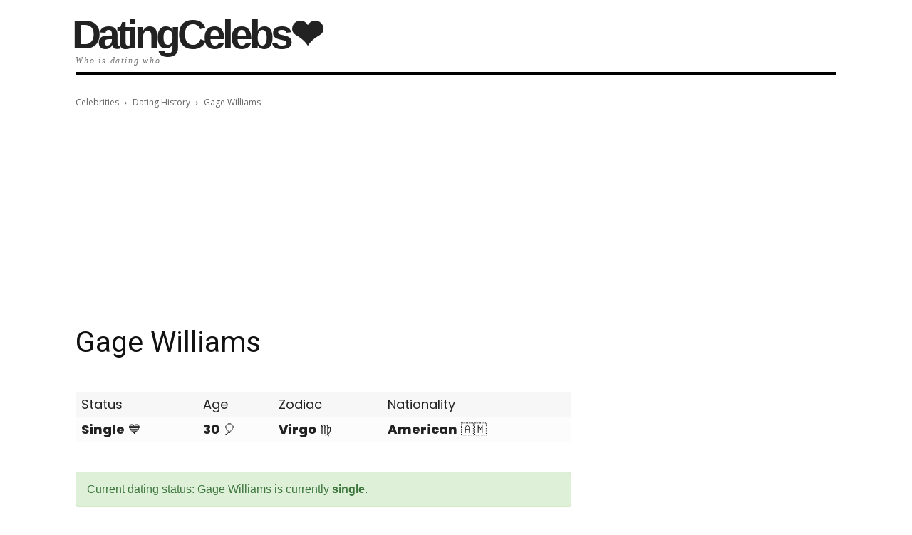

--- FILE ---
content_type: text/html; charset=UTF-8
request_url: https://www.datingcelebs.com/who-is-gage-williams-dating/
body_size: 17392
content:
<!doctype html >
<html lang="en-US">
<head>
    <meta charset="UTF-8" />
    <title>Who is Gage Williams Dating Now - Girlfriends &amp; Biography (2026)</title>
    <meta name="viewport" content="width=device-width, initial-scale=1.0">
    <link rel="pingback" href="https://www.datingcelebs.com/xmlrpc.php" />
    <meta name='robots' content='index, follow, max-image-preview:large, max-snippet:-1, max-video-preview:-1' />
	<style>img:is([sizes="auto" i], [sizes^="auto," i]) { contain-intrinsic-size: 3000px 1500px }</style>
	<link rel="icon" type="image/png" href="https://www.datingcelebs.com/wp-content/uploads/2019/08/favicon32x32.png">
	<!-- This site is optimized with the Yoast SEO plugin v26.7 - https://yoast.com/wordpress/plugins/seo/ -->
	<meta name="description" content="A look at Gage Williams&#039;s dating history. Who is Gage Williams dating now? View past relationships, dating news, rumors, net worth, and full biography." />
	<link rel="canonical" href="https://www.datingcelebs.com/who-is-gage-williams-dating/" />
	<link rel="next" href="https://www.datingcelebs.com/who-is-gage-williams-dating/2/" />
	<meta property="og:locale" content="en_US" />
	<meta property="og:type" content="article" />
	<meta property="og:title" content="Who is Gage Williams Dating Now - Girlfriends &amp; Biography (2026)" />
	<meta property="og:description" content="A look at Gage Williams&#039;s dating history. Who is Gage Williams dating now? View past relationships, dating news, rumors, net worth, and full biography." />
	<meta property="og:url" content="https://www.datingcelebs.com/who-is-gage-williams-dating/" />
	<meta property="og:site_name" content="DatingCelebs" />
	<meta property="article:author" content="#" />
	<meta property="article:published_time" content="2019-08-14T23:03:50+00:00" />
	<meta property="article:modified_time" content="2024-04-25T19:32:06+00:00" />
	<meta property="og:image" content="https://www.datingcelebs.com/wp-content/uploads/2019/08/williams-gage-image.jpg" />
	<meta property="og:image:width" content="271" />
	<meta property="og:image:height" content="271" />
	<meta property="og:image:type" content="image/jpeg" />
	<meta name="author" content="Richard Owens" />
	<script type="application/ld+json" class="yoast-schema-graph">{"@context":"https://schema.org","@graph":[{"@type":"Article","@id":"https://www.datingcelebs.com/who-is-gage-williams-dating/#article","isPartOf":{"@id":"https://www.datingcelebs.com/who-is-gage-williams-dating/"},"author":{"name":"Richard Owens","@id":"https://www.datingcelebs.com/#/schema/person/608c23c9ffb0ae74f9683bd706a96bf8"},"headline":"Gage Williams","datePublished":"2019-08-14T23:03:50+00:00","dateModified":"2024-04-25T19:32:06+00:00","mainEntityOfPage":{"@id":"https://www.datingcelebs.com/who-is-gage-williams-dating/"},"wordCount":351,"image":{"@id":"https://www.datingcelebs.com/who-is-gage-williams-dating/#primaryimage"},"thumbnailUrl":"https://www.datingcelebs.com/wp-content/uploads/2019/08/williams-gage-image.jpg","keywords":["Dancer","G","Popular"],"articleSection":["Dating History"],"inLanguage":"en-US"},{"@type":"WebPage","@id":"https://www.datingcelebs.com/who-is-gage-williams-dating/","url":"https://www.datingcelebs.com/who-is-gage-williams-dating/","name":"Who is Gage Williams Dating Now - Girlfriends & Biography (2026)","isPartOf":{"@id":"https://www.datingcelebs.com/#website"},"primaryImageOfPage":{"@id":"https://www.datingcelebs.com/who-is-gage-williams-dating/#primaryimage"},"image":{"@id":"https://www.datingcelebs.com/who-is-gage-williams-dating/#primaryimage"},"thumbnailUrl":"https://www.datingcelebs.com/wp-content/uploads/2019/08/williams-gage-image.jpg","datePublished":"2019-08-14T23:03:50+00:00","dateModified":"2024-04-25T19:32:06+00:00","author":{"@id":"https://www.datingcelebs.com/#/schema/person/608c23c9ffb0ae74f9683bd706a96bf8"},"description":"A look at Gage Williams's dating history. Who is Gage Williams dating now? View past relationships, dating news, rumors, net worth, and full biography.","inLanguage":"en-US","potentialAction":[{"@type":"ReadAction","target":["https://www.datingcelebs.com/who-is-gage-williams-dating/"]}]},{"@type":"ImageObject","inLanguage":"en-US","@id":"https://www.datingcelebs.com/who-is-gage-williams-dating/#primaryimage","url":"https://www.datingcelebs.com/wp-content/uploads/2019/08/williams-gage-image.jpg","contentUrl":"https://www.datingcelebs.com/wp-content/uploads/2019/08/williams-gage-image.jpg","width":271,"height":271},{"@type":"WebSite","@id":"https://www.datingcelebs.com/#website","url":"https://www.datingcelebs.com/","name":"DatingCelebs","description":"Who Is Dating Who","potentialAction":[{"@type":"SearchAction","target":{"@type":"EntryPoint","urlTemplate":"https://www.datingcelebs.com/?s={search_term_string}"},"query-input":{"@type":"PropertyValueSpecification","valueRequired":true,"valueName":"search_term_string"}}],"inLanguage":"en-US"},{"@type":"Person","@id":"https://www.datingcelebs.com/#/schema/person/608c23c9ffb0ae74f9683bd706a96bf8","name":"Richard Owens","image":{"@type":"ImageObject","inLanguage":"en-US","@id":"https://www.datingcelebs.com/#/schema/person/image/","url":"https://secure.gravatar.com/avatar/f337c7b149a343dd8b96b4b066a00012bfe00b02b5196e2baacc0f02301f6350?s=96&d=mm&r=g","contentUrl":"https://secure.gravatar.com/avatar/f337c7b149a343dd8b96b4b066a00012bfe00b02b5196e2baacc0f02301f6350?s=96&d=mm&r=g","caption":"Richard Owens"},"description":"Richard is a Editor-in-Chief at DatingCelebs. He loves Hollywood gossip, entertainment, and celebrity dating news. Follow him at @rowens13.","sameAs":["#","https://x.com/#"],"url":"https://www.datingcelebs.com/author/diemos/"}]}</script>
	<!-- / Yoast SEO plugin. -->


<link rel='dns-prefetch' href='//fonts.googleapis.com' />
<link rel='stylesheet' id='wp-block-library-css' href='https://www.datingcelebs.com/wp-includes/css/dist/block-library/style.min.css' type='text/css' media='all' />
<style id='classic-theme-styles-inline-css' type='text/css'>
/*! This file is auto-generated */
.wp-block-button__link{color:#fff;background-color:#32373c;border-radius:9999px;box-shadow:none;text-decoration:none;padding:calc(.667em + 2px) calc(1.333em + 2px);font-size:1.125em}.wp-block-file__button{background:#32373c;color:#fff;text-decoration:none}
</style>
<style id='global-styles-inline-css' type='text/css'>
:root{--wp--preset--aspect-ratio--square: 1;--wp--preset--aspect-ratio--4-3: 4/3;--wp--preset--aspect-ratio--3-4: 3/4;--wp--preset--aspect-ratio--3-2: 3/2;--wp--preset--aspect-ratio--2-3: 2/3;--wp--preset--aspect-ratio--16-9: 16/9;--wp--preset--aspect-ratio--9-16: 9/16;--wp--preset--color--black: #000000;--wp--preset--color--cyan-bluish-gray: #abb8c3;--wp--preset--color--white: #ffffff;--wp--preset--color--pale-pink: #f78da7;--wp--preset--color--vivid-red: #cf2e2e;--wp--preset--color--luminous-vivid-orange: #ff6900;--wp--preset--color--luminous-vivid-amber: #fcb900;--wp--preset--color--light-green-cyan: #7bdcb5;--wp--preset--color--vivid-green-cyan: #00d084;--wp--preset--color--pale-cyan-blue: #8ed1fc;--wp--preset--color--vivid-cyan-blue: #0693e3;--wp--preset--color--vivid-purple: #9b51e0;--wp--preset--gradient--vivid-cyan-blue-to-vivid-purple: linear-gradient(135deg,rgba(6,147,227,1) 0%,rgb(155,81,224) 100%);--wp--preset--gradient--light-green-cyan-to-vivid-green-cyan: linear-gradient(135deg,rgb(122,220,180) 0%,rgb(0,208,130) 100%);--wp--preset--gradient--luminous-vivid-amber-to-luminous-vivid-orange: linear-gradient(135deg,rgba(252,185,0,1) 0%,rgba(255,105,0,1) 100%);--wp--preset--gradient--luminous-vivid-orange-to-vivid-red: linear-gradient(135deg,rgba(255,105,0,1) 0%,rgb(207,46,46) 100%);--wp--preset--gradient--very-light-gray-to-cyan-bluish-gray: linear-gradient(135deg,rgb(238,238,238) 0%,rgb(169,184,195) 100%);--wp--preset--gradient--cool-to-warm-spectrum: linear-gradient(135deg,rgb(74,234,220) 0%,rgb(151,120,209) 20%,rgb(207,42,186) 40%,rgb(238,44,130) 60%,rgb(251,105,98) 80%,rgb(254,248,76) 100%);--wp--preset--gradient--blush-light-purple: linear-gradient(135deg,rgb(255,206,236) 0%,rgb(152,150,240) 100%);--wp--preset--gradient--blush-bordeaux: linear-gradient(135deg,rgb(254,205,165) 0%,rgb(254,45,45) 50%,rgb(107,0,62) 100%);--wp--preset--gradient--luminous-dusk: linear-gradient(135deg,rgb(255,203,112) 0%,rgb(199,81,192) 50%,rgb(65,88,208) 100%);--wp--preset--gradient--pale-ocean: linear-gradient(135deg,rgb(255,245,203) 0%,rgb(182,227,212) 50%,rgb(51,167,181) 100%);--wp--preset--gradient--electric-grass: linear-gradient(135deg,rgb(202,248,128) 0%,rgb(113,206,126) 100%);--wp--preset--gradient--midnight: linear-gradient(135deg,rgb(2,3,129) 0%,rgb(40,116,252) 100%);--wp--preset--font-size--small: 11px;--wp--preset--font-size--medium: 20px;--wp--preset--font-size--large: 32px;--wp--preset--font-size--x-large: 42px;--wp--preset--font-size--regular: 15px;--wp--preset--font-size--larger: 50px;--wp--preset--spacing--20: 0.44rem;--wp--preset--spacing--30: 0.67rem;--wp--preset--spacing--40: 1rem;--wp--preset--spacing--50: 1.5rem;--wp--preset--spacing--60: 2.25rem;--wp--preset--spacing--70: 3.38rem;--wp--preset--spacing--80: 5.06rem;--wp--preset--shadow--natural: 6px 6px 9px rgba(0, 0, 0, 0.2);--wp--preset--shadow--deep: 12px 12px 50px rgba(0, 0, 0, 0.4);--wp--preset--shadow--sharp: 6px 6px 0px rgba(0, 0, 0, 0.2);--wp--preset--shadow--outlined: 6px 6px 0px -3px rgba(255, 255, 255, 1), 6px 6px rgba(0, 0, 0, 1);--wp--preset--shadow--crisp: 6px 6px 0px rgba(0, 0, 0, 1);}:where(.is-layout-flex){gap: 0.5em;}:where(.is-layout-grid){gap: 0.5em;}body .is-layout-flex{display: flex;}.is-layout-flex{flex-wrap: wrap;align-items: center;}.is-layout-flex > :is(*, div){margin: 0;}body .is-layout-grid{display: grid;}.is-layout-grid > :is(*, div){margin: 0;}:where(.wp-block-columns.is-layout-flex){gap: 2em;}:where(.wp-block-columns.is-layout-grid){gap: 2em;}:where(.wp-block-post-template.is-layout-flex){gap: 1.25em;}:where(.wp-block-post-template.is-layout-grid){gap: 1.25em;}.has-black-color{color: var(--wp--preset--color--black) !important;}.has-cyan-bluish-gray-color{color: var(--wp--preset--color--cyan-bluish-gray) !important;}.has-white-color{color: var(--wp--preset--color--white) !important;}.has-pale-pink-color{color: var(--wp--preset--color--pale-pink) !important;}.has-vivid-red-color{color: var(--wp--preset--color--vivid-red) !important;}.has-luminous-vivid-orange-color{color: var(--wp--preset--color--luminous-vivid-orange) !important;}.has-luminous-vivid-amber-color{color: var(--wp--preset--color--luminous-vivid-amber) !important;}.has-light-green-cyan-color{color: var(--wp--preset--color--light-green-cyan) !important;}.has-vivid-green-cyan-color{color: var(--wp--preset--color--vivid-green-cyan) !important;}.has-pale-cyan-blue-color{color: var(--wp--preset--color--pale-cyan-blue) !important;}.has-vivid-cyan-blue-color{color: var(--wp--preset--color--vivid-cyan-blue) !important;}.has-vivid-purple-color{color: var(--wp--preset--color--vivid-purple) !important;}.has-black-background-color{background-color: var(--wp--preset--color--black) !important;}.has-cyan-bluish-gray-background-color{background-color: var(--wp--preset--color--cyan-bluish-gray) !important;}.has-white-background-color{background-color: var(--wp--preset--color--white) !important;}.has-pale-pink-background-color{background-color: var(--wp--preset--color--pale-pink) !important;}.has-vivid-red-background-color{background-color: var(--wp--preset--color--vivid-red) !important;}.has-luminous-vivid-orange-background-color{background-color: var(--wp--preset--color--luminous-vivid-orange) !important;}.has-luminous-vivid-amber-background-color{background-color: var(--wp--preset--color--luminous-vivid-amber) !important;}.has-light-green-cyan-background-color{background-color: var(--wp--preset--color--light-green-cyan) !important;}.has-vivid-green-cyan-background-color{background-color: var(--wp--preset--color--vivid-green-cyan) !important;}.has-pale-cyan-blue-background-color{background-color: var(--wp--preset--color--pale-cyan-blue) !important;}.has-vivid-cyan-blue-background-color{background-color: var(--wp--preset--color--vivid-cyan-blue) !important;}.has-vivid-purple-background-color{background-color: var(--wp--preset--color--vivid-purple) !important;}.has-black-border-color{border-color: var(--wp--preset--color--black) !important;}.has-cyan-bluish-gray-border-color{border-color: var(--wp--preset--color--cyan-bluish-gray) !important;}.has-white-border-color{border-color: var(--wp--preset--color--white) !important;}.has-pale-pink-border-color{border-color: var(--wp--preset--color--pale-pink) !important;}.has-vivid-red-border-color{border-color: var(--wp--preset--color--vivid-red) !important;}.has-luminous-vivid-orange-border-color{border-color: var(--wp--preset--color--luminous-vivid-orange) !important;}.has-luminous-vivid-amber-border-color{border-color: var(--wp--preset--color--luminous-vivid-amber) !important;}.has-light-green-cyan-border-color{border-color: var(--wp--preset--color--light-green-cyan) !important;}.has-vivid-green-cyan-border-color{border-color: var(--wp--preset--color--vivid-green-cyan) !important;}.has-pale-cyan-blue-border-color{border-color: var(--wp--preset--color--pale-cyan-blue) !important;}.has-vivid-cyan-blue-border-color{border-color: var(--wp--preset--color--vivid-cyan-blue) !important;}.has-vivid-purple-border-color{border-color: var(--wp--preset--color--vivid-purple) !important;}.has-vivid-cyan-blue-to-vivid-purple-gradient-background{background: var(--wp--preset--gradient--vivid-cyan-blue-to-vivid-purple) !important;}.has-light-green-cyan-to-vivid-green-cyan-gradient-background{background: var(--wp--preset--gradient--light-green-cyan-to-vivid-green-cyan) !important;}.has-luminous-vivid-amber-to-luminous-vivid-orange-gradient-background{background: var(--wp--preset--gradient--luminous-vivid-amber-to-luminous-vivid-orange) !important;}.has-luminous-vivid-orange-to-vivid-red-gradient-background{background: var(--wp--preset--gradient--luminous-vivid-orange-to-vivid-red) !important;}.has-very-light-gray-to-cyan-bluish-gray-gradient-background{background: var(--wp--preset--gradient--very-light-gray-to-cyan-bluish-gray) !important;}.has-cool-to-warm-spectrum-gradient-background{background: var(--wp--preset--gradient--cool-to-warm-spectrum) !important;}.has-blush-light-purple-gradient-background{background: var(--wp--preset--gradient--blush-light-purple) !important;}.has-blush-bordeaux-gradient-background{background: var(--wp--preset--gradient--blush-bordeaux) !important;}.has-luminous-dusk-gradient-background{background: var(--wp--preset--gradient--luminous-dusk) !important;}.has-pale-ocean-gradient-background{background: var(--wp--preset--gradient--pale-ocean) !important;}.has-electric-grass-gradient-background{background: var(--wp--preset--gradient--electric-grass) !important;}.has-midnight-gradient-background{background: var(--wp--preset--gradient--midnight) !important;}.has-small-font-size{font-size: var(--wp--preset--font-size--small) !important;}.has-medium-font-size{font-size: var(--wp--preset--font-size--medium) !important;}.has-large-font-size{font-size: var(--wp--preset--font-size--large) !important;}.has-x-large-font-size{font-size: var(--wp--preset--font-size--x-large) !important;}
:where(.wp-block-post-template.is-layout-flex){gap: 1.25em;}:where(.wp-block-post-template.is-layout-grid){gap: 1.25em;}
:where(.wp-block-columns.is-layout-flex){gap: 2em;}:where(.wp-block-columns.is-layout-grid){gap: 2em;}
:root :where(.wp-block-pullquote){font-size: 1.5em;line-height: 1.6;}
</style>
<link rel='stylesheet' id='relationships-images-style-css' href='https://www.datingcelebs.com/wp-content/plugins/relationships/style.css' type='text/css' media='all' />
<link rel='stylesheet' id='td-plugin-multi-purpose-css' href='https://www.datingcelebs.com/wp-content/plugins/td-composer/td-multi-purpose/style.css' type='text/css' media='all' />
<link rel='stylesheet' id='google-fonts-style-css' href='https://fonts.googleapis.com/css?family=Poppins%3A400%2C800%7COswald%3A400%2C800%7COpen+Sans%3A400%2C600%2C700%2C800%7CMuli%3A400%2C800%7CRoboto%3A400%2C600%2C700%2C800&#038;display=swap' type='text/css' media='all' />
<link rel='stylesheet' id='td-theme-css' href='https://www.datingcelebs.com/wp-content/themes/Newspaper/style.css' type='text/css' media='all' />
<style id='td-theme-inline-css' type='text/css'>@media (max-width:767px){.td-header-desktop-wrap{display:none}}@media (min-width:767px){.td-header-mobile-wrap{display:none}}</style>
<link rel='stylesheet' id='td-legacy-framework-front-style-css' href='https://www.datingcelebs.com/wp-content/plugins/td-composer/legacy/Newspaper/assets/css/td_legacy_main.css' type='text/css' media='all' />
<link rel='stylesheet' id='td-theme-demo-style-css' href='https://www.datingcelebs.com/wp-content/plugins/td-composer/legacy/Newspaper/includes/demos/gadgets/demo_style.css' type='text/css' media='all' />
<script type="text/javascript" src="https://www.datingcelebs.com/wp-includes/js/jquery/jquery.min.js" id="jquery-core-js"></script>

<!-- JS generated by theme -->

<script type="text/javascript" id="td-generated-header-js">
    
    

	    var tdBlocksArray = []; //here we store all the items for the current page

	    // td_block class - each ajax block uses a object of this class for requests
	    function tdBlock() {
		    this.id = '';
		    this.block_type = 1; //block type id (1-234 etc)
		    this.atts = '';
		    this.td_column_number = '';
		    this.td_current_page = 1; //
		    this.post_count = 0; //from wp
		    this.found_posts = 0; //from wp
		    this.max_num_pages = 0; //from wp
		    this.td_filter_value = ''; //current live filter value
		    this.is_ajax_running = false;
		    this.td_user_action = ''; // load more or infinite loader (used by the animation)
		    this.header_color = '';
		    this.ajax_pagination_infinite_stop = ''; //show load more at page x
	    }

        // td_js_generator - mini detector
        ( function () {
            var htmlTag = document.getElementsByTagName("html")[0];

	        if ( navigator.userAgent.indexOf("MSIE 10.0") > -1 ) {
                htmlTag.className += ' ie10';
            }

            if ( !!navigator.userAgent.match(/Trident.*rv\:11\./) ) {
                htmlTag.className += ' ie11';
            }

	        if ( navigator.userAgent.indexOf("Edge") > -1 ) {
                htmlTag.className += ' ieEdge';
            }

            if ( /(iPad|iPhone|iPod)/g.test(navigator.userAgent) ) {
                htmlTag.className += ' td-md-is-ios';
            }

            var user_agent = navigator.userAgent.toLowerCase();
            if ( user_agent.indexOf("android") > -1 ) {
                htmlTag.className += ' td-md-is-android';
            }

            if ( -1 !== navigator.userAgent.indexOf('Mac OS X')  ) {
                htmlTag.className += ' td-md-is-os-x';
            }

            if ( /chrom(e|ium)/.test(navigator.userAgent.toLowerCase()) ) {
               htmlTag.className += ' td-md-is-chrome';
            }

            if ( -1 !== navigator.userAgent.indexOf('Firefox') ) {
                htmlTag.className += ' td-md-is-firefox';
            }

            if ( -1 !== navigator.userAgent.indexOf('Safari') && -1 === navigator.userAgent.indexOf('Chrome') ) {
                htmlTag.className += ' td-md-is-safari';
            }

            if( -1 !== navigator.userAgent.indexOf('IEMobile') ){
                htmlTag.className += ' td-md-is-iemobile';
            }

        })();

        var tdLocalCache = {};

        ( function () {
            "use strict";

            tdLocalCache = {
                data: {},
                remove: function (resource_id) {
                    delete tdLocalCache.data[resource_id];
                },
                exist: function (resource_id) {
                    return tdLocalCache.data.hasOwnProperty(resource_id) && tdLocalCache.data[resource_id] !== null;
                },
                get: function (resource_id) {
                    return tdLocalCache.data[resource_id];
                },
                set: function (resource_id, cachedData) {
                    tdLocalCache.remove(resource_id);
                    tdLocalCache.data[resource_id] = cachedData;
                }
            };
        })();

    
    
var td_viewport_interval_list=[{"limitBottom":767,"sidebarWidth":228},{"limitBottom":1018,"sidebarWidth":300},{"limitBottom":1140,"sidebarWidth":324}];
var tdc_is_installed="yes";
var td_ajax_url="https:\/\/www.datingcelebs.com\/wp-admin\/admin-ajax.php?td_theme_name=Newspaper&v=12.6.9";
var td_get_template_directory_uri="https:\/\/www.datingcelebs.com\/wp-content\/plugins\/td-composer\/legacy\/common";
var tds_snap_menu="";
var tds_logo_on_sticky="";
var tds_header_style="10";
var td_please_wait="Please wait...";
var td_email_user_pass_incorrect="User or password incorrect!";
var td_email_user_incorrect="Email or username incorrect!";
var td_email_incorrect="Email incorrect!";
var td_user_incorrect="Username incorrect!";
var td_email_user_empty="Email or username empty!";
var td_pass_empty="Pass empty!";
var td_pass_pattern_incorrect="Invalid Pass Pattern!";
var td_retype_pass_incorrect="Retyped Pass incorrect!";
var tds_more_articles_on_post_enable="";
var tds_more_articles_on_post_time_to_wait="";
var tds_more_articles_on_post_pages_distance_from_top=0;
var tds_captcha="";
var tds_theme_color_site_wide="#dd3333";
var tds_smart_sidebar="enabled";
var tdThemeName="Newspaper";
var tdThemeNameWl="Newspaper";
var td_magnific_popup_translation_tPrev="Previous (Left arrow key)";
var td_magnific_popup_translation_tNext="Next (Right arrow key)";
var td_magnific_popup_translation_tCounter="%curr% of %total%";
var td_magnific_popup_translation_ajax_tError="The content from %url% could not be loaded.";
var td_magnific_popup_translation_image_tError="The image #%curr% could not be loaded.";
var tdBlockNonce="1a5467a878";
var tdMobileMenu="enabled";
var tdMobileSearch="enabled";
var tdDateNamesI18n={"month_names":["January","February","March","April","May","June","July","August","September","October","November","December"],"month_names_short":["Jan","Feb","Mar","Apr","May","Jun","Jul","Aug","Sep","Oct","Nov","Dec"],"day_names":["Sunday","Monday","Tuesday","Wednesday","Thursday","Friday","Saturday"],"day_names_short":["Sun","Mon","Tue","Wed","Thu","Fri","Sat"]};
var tdb_modal_confirm="Save";
var tdb_modal_cancel="Cancel";
var tdb_modal_confirm_alt="Yes";
var tdb_modal_cancel_alt="No";
var td_deploy_mode="deploy";
var td_ad_background_click_link="";
var td_ad_background_click_target="";
</script>


<!-- Header style compiled by theme -->

<style>ul.sf-menu>.menu-item>a{font-family:Oswald;font-size:14px;line-height:48px;font-weight:300}.sf-menu ul .menu-item a{font-family:Oswald;font-size:13px;font-weight:300;text-transform:uppercase}:root{--td_theme_color:#dd3333;--td_slider_text:rgba(221,51,51,0.7);--td_mobile_gradient_one_mob:rgba(234,157,70,0.8);--td_mobile_gradient_two_mob:rgba(178,21,3,0.7);--td_mobile_text_active_color:#0a0303}.td-header-style-12 .td-header-menu-wrap-full,.td-header-style-12 .td-affix,.td-grid-style-1.td-hover-1 .td-big-grid-post:hover .td-post-category,.td-grid-style-5.td-hover-1 .td-big-grid-post:hover .td-post-category,.td_category_template_3 .td-current-sub-category,.td_category_template_8 .td-category-header .td-category a.td-current-sub-category,.td_category_template_4 .td-category-siblings .td-category a:hover,.td_block_big_grid_9.td-grid-style-1 .td-post-category,.td_block_big_grid_9.td-grid-style-5 .td-post-category,.td-grid-style-6.td-hover-1 .td-module-thumb:after,.tdm-menu-active-style5 .td-header-menu-wrap .sf-menu>.current-menu-item>a,.tdm-menu-active-style5 .td-header-menu-wrap .sf-menu>.current-menu-ancestor>a,.tdm-menu-active-style5 .td-header-menu-wrap .sf-menu>.current-category-ancestor>a,.tdm-menu-active-style5 .td-header-menu-wrap .sf-menu>li>a:hover,.tdm-menu-active-style5 .td-header-menu-wrap .sf-menu>.sfHover>a{background-color:#dd3333}.td_mega_menu_sub_cats .cur-sub-cat,.td-mega-span h3 a:hover,.td_mod_mega_menu:hover .entry-title a,.header-search-wrap .result-msg a:hover,.td-header-top-menu .td-drop-down-search .td_module_wrap:hover .entry-title a,.td-header-top-menu .td-icon-search:hover,.td-header-wrap .result-msg a:hover,.top-header-menu li a:hover,.top-header-menu .current-menu-item>a,.top-header-menu .current-menu-ancestor>a,.top-header-menu .current-category-ancestor>a,.td-social-icon-wrap>a:hover,.td-header-sp-top-widget .td-social-icon-wrap a:hover,.td_mod_related_posts:hover h3>a,.td-post-template-11 .td-related-title .td-related-left:hover,.td-post-template-11 .td-related-title .td-related-right:hover,.td-post-template-11 .td-related-title .td-cur-simple-item,.td-post-template-11 .td_block_related_posts .td-next-prev-wrap a:hover,.td-category-header .td-pulldown-category-filter-link:hover,.td-category-siblings .td-subcat-dropdown a:hover,.td-category-siblings .td-subcat-dropdown a.td-current-sub-category,.footer-text-wrap .footer-email-wrap a,.footer-social-wrap a:hover,.td_module_17 .td-read-more a:hover,.td_module_18 .td-read-more a:hover,.td_module_19 .td-post-author-name a:hover,.td-pulldown-syle-2 .td-subcat-dropdown:hover .td-subcat-more span,.td-pulldown-syle-2 .td-subcat-dropdown:hover .td-subcat-more i,.td-pulldown-syle-3 .td-subcat-dropdown:hover .td-subcat-more span,.td-pulldown-syle-3 .td-subcat-dropdown:hover .td-subcat-more i,.tdm-menu-active-style3 .tdm-header.td-header-wrap .sf-menu>.current-category-ancestor>a,.tdm-menu-active-style3 .tdm-header.td-header-wrap .sf-menu>.current-menu-ancestor>a,.tdm-menu-active-style3 .tdm-header.td-header-wrap .sf-menu>.current-menu-item>a,.tdm-menu-active-style3 .tdm-header.td-header-wrap .sf-menu>.sfHover>a,.tdm-menu-active-style3 .tdm-header.td-header-wrap .sf-menu>li>a:hover{color:#dd3333}.td-mega-menu-page .wpb_content_element ul li a:hover,.td-theme-wrap .td-aj-search-results .td_module_wrap:hover .entry-title a,.td-theme-wrap .header-search-wrap .result-msg a:hover{color:#dd3333!important}.td_category_template_8 .td-category-header .td-category a.td-current-sub-category,.td_category_template_4 .td-category-siblings .td-category a:hover,.tdm-menu-active-style4 .tdm-header .sf-menu>.current-menu-item>a,.tdm-menu-active-style4 .tdm-header .sf-menu>.current-menu-ancestor>a,.tdm-menu-active-style4 .tdm-header .sf-menu>.current-category-ancestor>a,.tdm-menu-active-style4 .tdm-header .sf-menu>li>a:hover,.tdm-menu-active-style4 .tdm-header .sf-menu>.sfHover>a{border-color:#dd3333}.td-header-wrap .td-header-top-menu-full,.td-header-wrap .top-header-menu .sub-menu,.tdm-header-style-1.td-header-wrap .td-header-top-menu-full,.tdm-header-style-1.td-header-wrap .top-header-menu .sub-menu,.tdm-header-style-2.td-header-wrap .td-header-top-menu-full,.tdm-header-style-2.td-header-wrap .top-header-menu .sub-menu,.tdm-header-style-3.td-header-wrap .td-header-top-menu-full,.tdm-header-style-3.td-header-wrap .top-header-menu .sub-menu{background-color:#000000}.td-header-style-8 .td-header-top-menu-full{background-color:transparent}.td-header-style-8 .td-header-top-menu-full .td-header-top-menu{background-color:#000000;padding-left:15px;padding-right:15px}.td-header-wrap .td-header-top-menu-full .td-header-top-menu,.td-header-wrap .td-header-top-menu-full{border-bottom:none}.td-header-top-menu,.td-header-top-menu a,.td-header-wrap .td-header-top-menu-full .td-header-top-menu,.td-header-wrap .td-header-top-menu-full a,.td-header-style-8 .td-header-top-menu,.td-header-style-8 .td-header-top-menu a,.td-header-top-menu .td-drop-down-search .entry-title a{color:#aaaaaa}.top-header-menu .current-menu-item>a,.top-header-menu .current-menu-ancestor>a,.top-header-menu .current-category-ancestor>a,.top-header-menu li a:hover,.td-header-sp-top-widget .td-icon-search:hover{color:#ffffff}.td-header-wrap .td-header-sp-top-widget .td-icon-font,.td-header-style-7 .td-header-top-menu .td-social-icon-wrap .td-icon-font{color:#aaaaaa}.td-header-wrap .td-header-sp-top-widget i.td-icon-font:hover{color:#ffffff}.td-header-wrap .td-header-menu-wrap-full,.td-header-menu-wrap.td-affix,.td-header-style-3 .td-header-main-menu,.td-header-style-3 .td-affix .td-header-main-menu,.td-header-style-4 .td-header-main-menu,.td-header-style-4 .td-affix .td-header-main-menu,.td-header-style-8 .td-header-menu-wrap.td-affix,.td-header-style-8 .td-header-top-menu-full{background-color:#ffffff}.td-boxed-layout .td-header-style-3 .td-header-menu-wrap,.td-boxed-layout .td-header-style-4 .td-header-menu-wrap,.td-header-style-3 .td_stretch_content .td-header-menu-wrap,.td-header-style-4 .td_stretch_content .td-header-menu-wrap{background-color:#ffffff!important}@media (min-width:1019px){.td-header-style-1 .td-header-sp-recs,.td-header-style-1 .td-header-sp-logo{margin-bottom:28px}}@media (min-width:768px) and (max-width:1018px){.td-header-style-1 .td-header-sp-recs,.td-header-style-1 .td-header-sp-logo{margin-bottom:14px}}.td-header-style-7 .td-header-top-menu{border-bottom:none}.td-header-wrap .td-header-menu-wrap .sf-menu>li>a,.td-header-wrap .td-header-menu-social .td-social-icon-wrap a,.td-header-style-4 .td-header-menu-social .td-social-icon-wrap i,.td-header-style-5 .td-header-menu-social .td-social-icon-wrap i,.td-header-style-6 .td-header-menu-social .td-social-icon-wrap i,.td-header-style-12 .td-header-menu-social .td-social-icon-wrap i,.td-header-wrap .header-search-wrap #td-header-search-button .td-icon-search{color:#aaaaaa}.td-header-wrap .td-header-menu-social+.td-search-wrapper #td-header-search-button:before{background-color:#aaaaaa}ul.sf-menu>.td-menu-item>a,.td-theme-wrap .td-header-menu-social{font-family:Oswald;font-size:14px;line-height:48px;font-weight:300}.sf-menu ul .td-menu-item a{font-family:Oswald;font-size:13px;font-weight:300;text-transform:uppercase}.td-theme-wrap .sf-menu .td-normal-menu .sub-menu .td-menu-item>a{color:#aaaaaa}.td-theme-wrap .sf-menu .td-normal-menu .td-menu-item>a:hover,.td-theme-wrap .sf-menu .td-normal-menu .sfHover>a,.td-theme-wrap .sf-menu .td-normal-menu .current-menu-ancestor>a,.td-theme-wrap .sf-menu .td-normal-menu .current-category-ancestor>a,.td-theme-wrap .sf-menu .td-normal-menu .current-menu-item>a{color:#000000}.td-footer-wrapper::before{background-size:100% auto}.td-footer-wrapper::before{background-position:center top}.td-footer-wrapper::before{opacity:0.06}.top-header-menu>li>a,.td-weather-top-widget .td-weather-now .td-big-degrees,.td-weather-top-widget .td-weather-header .td-weather-city,.td-header-sp-top-menu .td_data_time{font-size:12px;line-height:30px;font-weight:normal}.td_mod_mega_menu .item-details a{font-family:"Open Sans";font-size:13px;line-height:16px;font-weight:bold}.td_mega_menu_sub_cats .block-mega-child-cats a{font-family:Oswald;font-weight:300;text-transform:uppercase}.top-header-menu>li,.td-header-sp-top-menu,#td-outer-wrap .td-header-sp-top-widget .td-search-btns-wrap,#td-outer-wrap .td-header-sp-top-widget .td-social-icon-wrap{line-height:30px}.td_module_1 .td-module-title{font-family:"Open Sans";font-size:16px;line-height:20px;font-weight:800}.td_module_4 .td-module-title{font-size:16px;line-height:20px;font-weight:800}.td_module_8 .td-module-title{font-size:13px;line-height:18px;font-weight:normal}.td-post-template-1 .td-post-header .entry-title{font-family:Poppins}.td-post-template-3 .td-post-header .entry-title{font-size:54px;line-height:58px;font-weight:800}.td-post-content p,.td-post-content{font-family:Poppins;font-size:18px;font-weight:300}.post blockquote p,.page blockquote p,.td-post-text-content blockquote p{font-weight:500}.td-post-content h2{font-family:Poppins;font-size:28px;font-weight:600}.td-post-content h3{font-family:Poppins;font-size:25px;font-weight:600}.td-post-content h6{font-family:Poppins;font-size:15px;line-height:7px;font-weight:600}.post .td-post-next-prev-content a{font-weight:bold}.td-trending-now-display-area .entry-title{font-family:"Open Sans";font-size:14px;font-weight:bold}.tdm-menu-active-style2 .tdm-header ul.sf-menu>.td-menu-item,.tdm-menu-active-style4 .tdm-header ul.sf-menu>.td-menu-item,.tdm-header .tdm-header-menu-btns,.tdm-header-style-1 .td-main-menu-logo a,.tdm-header-style-2 .td-main-menu-logo a,.tdm-header-style-3 .td-main-menu-logo a{line-height:48px}.tdm-header-style-1 .td-main-menu-logo,.tdm-header-style-2 .td-main-menu-logo,.tdm-header-style-3 .td-main-menu-logo{height:48px}@media (min-width:768px){.td-header-style-4 .td-main-menu-logo img,.td-header-style-5 .td-main-menu-logo img,.td-header-style-6 .td-main-menu-logo img,.td-header-style-7 .td-header-sp-logo img,.td-header-style-12 .td-main-menu-logo img{max-height:48px}.td-header-style-4 .td-main-menu-logo,.td-header-style-5 .td-main-menu-logo,.td-header-style-6 .td-main-menu-logo,.td-header-style-7 .td-header-sp-logo,.td-header-style-12 .td-main-menu-logo{height:48px}.td-header-style-4 .td-main-menu-logo a,.td-header-style-5 .td-main-menu-logo a,.td-header-style-6 .td-main-menu-logo a,.td-header-style-7 .td-header-sp-logo a,.td-header-style-7 .td-header-sp-logo img,.td-header-style-12 .td-main-menu-logo a,.td-header-style-12 .td-header-menu-wrap .sf-menu>li>a{line-height:48px}.td-header-style-7 .sf-menu,.td-header-style-7 .td-header-menu-social{margin-top:0}.td-header-style-7 #td-top-search{top:0;bottom:0}.td-header-wrap .header-search-wrap #td-header-search-button .td-icon-search{line-height:48px}.tdm-header-style-1 .td-main-menu-logo img,.tdm-header-style-2 .td-main-menu-logo img,.tdm-header-style-3 .td-main-menu-logo img{max-height:48px}}.td-gadgets .td-live-theme-demos .td-skin-buy a,.td-gadgets .td_module_8 .entry-title a:before,.td-gadgets .td-ss-main-sidebar .widget_recent_entries li:before{background-color:#dd3333}</style>

<!-- Global site tag (gtag.js) - Google Analytics -->
<script async src="https://www.googletagmanager.com/gtag/js?id=G-5XDX2QJ81R"></script>
<script>
  window.dataLayer = window.dataLayer || [];
  function gtag(){dataLayer.push(arguments);}
  gtag('js', new Date());

  gtag('config', 'G-5XDX2QJ81R');
  gtag('config', 'G-M7L06JP2C5');
  gtag('config', 'UA-51310811-22');
  gtag('config', 'UA-10667713-10');
</script>

<script async src="https://pagead2.googlesyndication.com/pagead/js/adsbygoogle.js"></script>
<script>
     (adsbygoogle = window.adsbygoogle || []).push({
          google_ad_client: "ca-pub-2607625912462978",
          enable_page_level_ads: true
     });
</script>



<script type="application/ld+json">
    {
        "@context": "https://schema.org",
        "@type": "BreadcrumbList",
        "itemListElement": [
            {
                "@type": "ListItem",
                "position": 1,
                "item": {
                    "@type": "WebSite",
                    "@id": "https://www.datingcelebs.com/",
                    "name": "Celebrities"
                }
            },
            {
                "@type": "ListItem",
                "position": 2,
                    "item": {
                    "@type": "WebPage",
                    "@id": "https://www.datingcelebs.com/dating-history/",
                    "name": "Dating History"
                }
            }
            ,{
                "@type": "ListItem",
                "position": 3,
                    "item": {
                    "@type": "WebPage",
                    "@id": "https://www.datingcelebs.com/who-is-gage-williams-dating/",
                    "name": "Gage Williams"                                
                }
            }    
        ]
    }
</script>

<!-- Button style compiled by theme -->

<style>.tdm-btn-style1{background-color:#dd3333}.tdm-btn-style2:before{border-color:#dd3333}.tdm-btn-style2{color:#dd3333}.tdm-btn-style3{-webkit-box-shadow:0 2px 16px #dd3333;-moz-box-shadow:0 2px 16px #dd3333;box-shadow:0 2px 16px #dd3333}.tdm-btn-style3:hover{-webkit-box-shadow:0 4px 26px #dd3333;-moz-box-shadow:0 4px 26px #dd3333;box-shadow:0 4px 26px #dd3333}</style>

	<style id="tdw-css-placeholder"></style></head>

<body data-rsssl=1 class="wp-singular post-template-default single single-post postid-38915 single-format-standard wp-theme-Newspaper who-is-gage-williams-dating global-block-template-5 td-gadgets tdb_template_262993 white-menu tdb-template  tdc-header-template td-full-layout" itemscope="itemscope" itemtype="https://schema.org/WebPage">

    <div class="td-scroll-up" data-style="style1"><i class="td-icon-menu-up"></i></div>
    <div class="td-menu-background" style="visibility:hidden"></div>
<div id="td-mobile-nav" style="visibility:hidden">
    <div class="td-mobile-container">
        <!-- mobile menu top section -->
        <div class="td-menu-socials-wrap">
            <!-- socials -->
            <div class="td-menu-socials">
                
        <span class="td-social-icon-wrap">
            <a target="_blank" href="#" title="Facebook">
                <i class="td-icon-font td-icon-facebook"></i>
                <span style="display: none">Facebook</span>
            </a>
        </span>
        <span class="td-social-icon-wrap">
            <a target="_blank" href="#" title="Instagram">
                <i class="td-icon-font td-icon-instagram"></i>
                <span style="display: none">Instagram</span>
            </a>
        </span>
        <span class="td-social-icon-wrap">
            <a target="_blank" href="#" title="Twitter">
                <i class="td-icon-font td-icon-twitter"></i>
                <span style="display: none">Twitter</span>
            </a>
        </span>
        <span class="td-social-icon-wrap">
            <a target="_blank" href="#" title="Vimeo">
                <i class="td-icon-font td-icon-vimeo"></i>
                <span style="display: none">Vimeo</span>
            </a>
        </span>
        <span class="td-social-icon-wrap">
            <a target="_blank" href="#" title="Youtube">
                <i class="td-icon-font td-icon-youtube"></i>
                <span style="display: none">Youtube</span>
            </a>
        </span>            </div>
            <!-- close button -->
            <div class="td-mobile-close">
                <span><i class="td-icon-close-mobile"></i></span>
            </div>
        </div>

        <!-- login section -->
        
        <!-- menu section -->
        <div class="td-mobile-content">
            <div class="menu-main-menu-container"><ul id="menu-main-menu" class="td-mobile-main-menu"><li id="menu-item-261727" class="menu-item menu-item-type-custom menu-item-object-custom menu-item-first menu-item-261727"><a title="Search who&#8217;s dating who" href="https://www.datingcelebs.com/sort/">🔎 Search</a></li>
<li id="menu-item-261728" class="menu-item menu-item-type-custom menu-item-object-custom menu-item-261728"><a title="Sort Who Date Who" href="https://www.datingcelebs.com/sort/">Sort</a></li>
<li id="menu-item-261729" class="menu-item menu-item-type-custom menu-item-object-custom menu-item-261729"><a title="About DatingCelebs" href="https://www.datingcelebs.com/about/">About</a></li>
</ul></div>        </div>
    </div>

    <!-- register/login section -->
    </div><div class="td-search-background" style="visibility:hidden"></div>
<div class="td-search-wrap-mob" style="visibility:hidden">
	<div class="td-drop-down-search">
		<form method="get" class="td-search-form" action="https://www.datingcelebs.com/">
			<!-- close button -->
			<div class="td-search-close">
				<span><i class="td-icon-close-mobile"></i></span>
			</div>
			<div role="search" class="td-search-input">
				<span>Search</span>
				<input id="td-header-search-mob" type="text" value="" name="s" autocomplete="off" />
			</div>
		</form>
		<div id="td-aj-search-mob" class="td-ajax-search-flex"></div>
	</div>
</div>
    <div id="td-outer-wrap" class="td-theme-wrap">

                    <div class="td-header-template-wrap" style="position: relative">
                                <div class="td-header-mobile-wrap ">
                    <div id="tdi_1" class="tdc-zone"><div class="tdc_zone tdi_2  wpb_row td-pb-row tdc-element-style" data-sticky-offset="0" >
<style scoped>.tdi_2{min-height:0}.td-header-mobile-sticky-wrap.td-header-active{opacity:1}@media (max-width:767px){.tdi_2{position:relative}}</style>
<div class="tdi_1_rand_style td-element-style" ><style>@media (max-width:767px){.tdi_1_rand_style{background-color:#ffffff!important}}</style></div><div id="tdi_3" class="tdc-row"><div class="vc_row tdi_4  wpb_row td-pb-row" >
<style scoped>.tdi_4,.tdi_4 .tdc-columns{min-height:0}.tdi_4,.tdi_4 .tdc-columns{display:block}.tdi_4 .tdc-columns{width:100%}.tdi_4:before,.tdi_4:after{display:table}</style><div class="vc_column tdi_6  wpb_column vc_column_container tdc-column td-pb-span12">
<style scoped>.tdi_6{vertical-align:baseline}.tdi_6>.wpb_wrapper,.tdi_6>.wpb_wrapper>.tdc-elements{display:block}.tdi_6>.wpb_wrapper>.tdc-elements{width:100%}.tdi_6>.wpb_wrapper>.vc_row_inner{width:auto}.tdi_6>.wpb_wrapper{width:auto;height:auto}</style><div class="wpb_wrapper" ><div class="wpb_wrapper td_block_wrap vc_raw_html tdi_8 "><div class="td-fix-index"><div class="td-header-sp-logo">
<div class="td-logo-text-wrap">
<span class="td-logo-text-container">
<a class="td-logo-wrap" href="https://www.datingcelebs.com/">
											<span class="td-logo-text">DatingCelebs</span>
										<span class="td-tagline-text">Who is dating who</span>
</a>
</span>
</div>
</div></div></div></div></div></div></div></div></div>                </div>
                
                <div class="td-header-desktop-wrap ">
                    <div id="tdi_9" class="tdc-zone"><div class="tdc_zone tdi_10  wpb_row td-pb-row tdc-element-style"  >
<style scoped>.tdi_10{min-height:0}.td-header-desktop-wrap{position:relative}.tdi_10{padding-top:20px!important;position:relative}</style>
<div class="tdi_9_rand_style td-element-style" ><style>.tdi_9_rand_style{background-color:#ffffff!important}</style></div><div id="tdi_11" class="tdc-row"><div class="vc_row tdi_12  wpb_row td-pb-row" >
<style scoped>.tdi_12,.tdi_12 .tdc-columns{min-height:0}.tdi_12,.tdi_12 .tdc-columns{display:block}.tdi_12 .tdc-columns{width:100%}.tdi_12:before,.tdi_12:after{display:table}</style><div class="vc_column tdi_14  wpb_column vc_column_container tdc-column td-pb-span12">
<style scoped>.tdi_14{vertical-align:baseline}.tdi_14>.wpb_wrapper,.tdi_14>.wpb_wrapper>.tdc-elements{display:block}.tdi_14>.wpb_wrapper>.tdc-elements{width:100%}.tdi_14>.wpb_wrapper>.vc_row_inner{width:auto}.tdi_14>.wpb_wrapper{width:auto;height:auto}</style><div class="wpb_wrapper" ><div class="wpb_wrapper td_block_wrap vc_raw_html tdi_16 ">
<style scoped>@media(min-width:1141px){.tdi_16{display:inline!important}}</style><div class="td-fix-index"><div class="td-header-sp-logo">
<div class="td-logo-text-wrap">
<span class="td-logo-text-container">
<a class="td-logo-wrap" href="https://www.datingcelebs.com/">
											<span class="td-logo-text">️DatingCelebs❤️</span>
										<span class="td-tagline-text"><em>Who is dating who</em></span>
</a>
</span>
</div>
</div></div></div></div></div></div></div><div id="tdi_17" class="tdc-row"><div class="vc_row tdi_18  wpb_row td-pb-row" >
<style scoped>.tdi_18,.tdi_18 .tdc-columns{min-height:0}.tdi_18,.tdi_18 .tdc-columns{display:block}.tdi_18 .tdc-columns{width:100%}.tdi_18:before,.tdi_18:after{display:table}</style><div class="vc_column tdi_20  wpb_column vc_column_container tdc-column td-pb-span12">
<style scoped>.tdi_20{vertical-align:baseline}.tdi_20>.wpb_wrapper,.tdi_20>.wpb_wrapper>.tdc-elements{display:block}.tdi_20>.wpb_wrapper>.tdc-elements{width:100%}.tdi_20>.wpb_wrapper>.vc_row_inner{width:auto}.tdi_20>.wpb_wrapper{width:auto;height:auto}</style><div class="wpb_wrapper" ><div class="wpb_wrapper td_block_separator td_block_wrap vc_separator tdi_22  td_separator_solid td_separator_center"><span style="border-color:#000000;border-width:4px;width:100%;"></span>
<style scoped>.td_block_separator{width:100%;align-items:center;margin-bottom:38px;padding-bottom:10px}.td_block_separator span{position:relative;display:block;margin:0 auto;width:100%;height:1px;border-top:1px solid #EBEBEB}.td_separator_align_left span{margin-left:0}.td_separator_align_right span{margin-right:0}.td_separator_dashed span{border-top-style:dashed}.td_separator_dotted span{border-top-style:dotted}.td_separator_double span{height:3px;border-bottom:1px solid #EBEBEB}.td_separator_shadow>span{position:relative;height:20px;overflow:hidden;border:0;color:#EBEBEB}.td_separator_shadow>span>span{position:absolute;top:-30px;left:0;right:0;margin:0 auto;height:13px;width:98%;border-radius:100%}html :where([style*='border-width']){border-style:none}.tdi_22{margin-bottom:8px!important;padding-bottom:0px!important}@media (min-width:1019px) and (max-width:1140px){.tdi_22{margin-bottom:6px!important}}@media (min-width:768px) and (max-width:1018px){.tdi_22{margin-bottom:4px!important}}</style></div></div></div></div></div></div></div>                </div>
                            </div>
                <div class="td-main-content-wrap td-container-wrap">

        <div class="td-container td-post-template-default ">
            <div class="td-crumb-container"><div class="entry-crumbs"><span><a title="" class="entry-crumb" href="https://www.datingcelebs.com/">Celebrities</a></span> <i class="td-icon-right td-bread-sep"></i> <span><a title="View all posts in Dating History" class="entry-crumb" href="https://www.datingcelebs.com/dating-history/">Dating History</a></span> <i class="td-icon-right td-bread-sep td-bred-no-url-last"></i> <span class="td-bred-no-url-last">Gage Williams</span></div></div>

            <div class="td-pb-row">
                                        <div class="td-pb-span8 td-main-content" role="main">
                            <div class="td-ss-main-content">
                                
    <article id="post-38915" class="post-38915 post type-post status-publish format-standard has-post-thumbnail hentry category-dating-history tag-dancer tag-g tag-popular" itemscope itemtype="https://schema.org/Article">
        <div class="td-post-header">

            <!-- category -->
            <header class="td-post-title">
                <h1 class="entry-title">Gage Williams</h1>
                

                <div class="td-module-meta-info">
                    <!-- author -->                    <!-- date -->                    <!-- comments -->                    <!-- views -->                </div>

            </header>

        </div>

        
        <div class="td-post-content tagdiv-type">
            <!-- image -->
            <!-- content --><table>
<tr>
<td style="border: none;">Status</td>
<td style="border: none;">Age</td>
<td style="border: none;">Zodiac</td>
<td style="border: none;">Nationality</td>
</tr>
<tr>
<td style="border: none;"><span class="td_text_highlight_dating">Single</span> 💙</td>
<td style="border: none;"><span class="increase">30</span> 🎈</td>
<td style="border: none;"><span class="increase">Virgo</span> &#9805;</span></td>
<td style="border: none;"><span class="increase">American</span> 🇦🇲</span></td>
</tr>
</table>
<hr>
<p><span class='fun-stat'><u>Current dating status</u>: Gage Williams is currently <strong>single</strong>.</span></p>
<hr>
<h2>💕 Relationships</h2>
<p>We do not have any records of previous relationships for Gage Williams.</p>
 <!-- A generated by theme --> 

<script async src="//pagead2.googlesyndication.com/pagead/js/adsbygoogle.js"></script><div class="td-g-rec td-g-rec-id-content_inline tdi_23 td_block_template_5 ">

<style>.tdi_23.td-a-rec{text-align:center}.tdi_23.td-a-rec:not(.td-a-rec-no-translate){transform:translateZ(0)}.tdi_23 .td-element-style{z-index:-1}.tdi_23.td-a-rec-img{text-align:left}.tdi_23.td-a-rec-img img{margin:0 auto 0 0}.tdi_23 .td_spot_img_all img,.tdi_23 .td_spot_img_tl img,.tdi_23 .td_spot_img_tp img,.tdi_23 .td_spot_img_mob img{border-style:none}@media (max-width:767px){.tdi_23.td-a-rec-img{text-align:center}}</style><script type="text/javascript">
var td_screen_width = window.innerWidth;
window.addEventListener("load", function(){            
	            var placeAdEl = document.getElementById("td-ad-placeholder");
			    if ( null !== placeAdEl && td_screen_width >= 1019  && td_screen_width < 1140 ) {
			    
			        /* landscape tablets */
			        var adEl = document.createElement("ins");
		            placeAdEl.replaceWith(adEl);	
		            adEl.setAttribute("class", "adsbygoogle");
		            adEl.setAttribute("style", "display:inline-block;width:468px;height:60px");	            		                
		            adEl.setAttribute("data-ad-client", "ca-pub-2607625912462978");
		            adEl.setAttribute("data-ad-slot", "2538704802");	            
			        (adsbygoogle = window.adsbygoogle || []).push({});
			    }
			});window.addEventListener("load", function(){            
	            var placeAdEl = document.getElementById("td-ad-placeholder");
			    if ( null !== placeAdEl && td_screen_width >= 768  && td_screen_width < 1019 ) {
			    
			        /* portrait tablets */
			        var adEl = document.createElement("ins");
		            placeAdEl.replaceWith(adEl);	
		            adEl.setAttribute("class", "adsbygoogle");
		            adEl.setAttribute("style", "display:inline-block;width:468px;height:60px");	            		                
		            adEl.setAttribute("data-ad-client", "ca-pub-2607625912462978");
		            adEl.setAttribute("data-ad-slot", "2538704802");	            
			        (adsbygoogle = window.adsbygoogle || []).push({});
			    }
			});window.addEventListener("load", function(){            
	            var placeAdEl = document.getElementById("td-ad-placeholder");
			    if ( null !== placeAdEl && td_screen_width < 768 ) {
			    
			        /* Phones */
			        var adEl = document.createElement("ins");
		            placeAdEl.replaceWith(adEl);	
		            adEl.setAttribute("class", "adsbygoogle");
		            adEl.setAttribute("style", "display:inline-block;width:320px;height:50px");	            		                
		            adEl.setAttribute("data-ad-client", "ca-pub-2607625912462978");
		            adEl.setAttribute("data-ad-slot", "2538704802");	            
			        (adsbygoogle = window.adsbygoogle || []).push({});
			    }
			});</script>
<noscript id="td-ad-placeholder"></noscript></div>

 <!-- end A --> 


<h2>📄 About</h2>
<p><span style="font-size: 54px; line-height: 21px;"><strong>Gage Williams</strong></span><br />
<span class="td_text_highlight_1">American Dancer</span></p>
<p>Gage was born in United States on September 15, 1995. Dancer and member of the Chapkis Dance Family, which made it&#8217;s small screen debut on the NBC competition series America&#8217;s Got Talent season ten. With the Chapkis Dance Family, he&#8217;s taken first at competitions like Dance2Dance Switzerland 2014 and World of Dance Bay Area 2013 and 2014. </p>
<p>Long before his appearance on America&#8217;s Got Talent, he created his Twitter in May 2009, posting his inaugural tweet reading &#8220;New 2 twitter.&#8221;</p>
<p><span class="fun-stat-4"><strong>Did you know</strong>: He and his family also have a successful dance troupe and appear performing choreography to popular songs on The William Fam YouTube channel.</span></p>
<style> .even { background-color: #f7f7f7; } .odd { background-color: #ffffff; } </style>
<table>
<tbody>
<tr>
<td>
<h6>Full Name</h6>
</td>
<td>Gage Williams</td>
</tr>
<tr>
<td>
<h6>Age</h6>
</td>
<td>30</td>
</tr>
<tr>
<td>
<h6>Birthdate</h6>
</td>
<td>September 15, 1995</td>
</tr>
<tr>
<td>
<h6>Birthplace</h6>
</td>
<td>United States</td>
</tr>
<tr>
<td>
<h6>Nationality</h6>
</td>
<td>American</td>
</tr>
<tr>
<td>
<h6>Marital Status</h6>
</td>
<td>Single</td>
</tr>
<tr>
<td>
<h6>Sexuality</h6>
</td>
<td>Straight</td>
</tr>
<tr>
<td>
<h6>Compatible with</h6>
</td>
<td>Taurus, Cancer, Scorpio, and Capricorn</td>
</tr>
<tr>
<td>
<h6>Profession</h6>
</td>
<td>Dancer</td>
</tr>
<tr>
<td>
<h6>Net Worth</h6>
</td>
<td>600,000 - $1M</td>
</tr>
<tr>
<td>
<h6>Horoscope</h6>
</td>
<td>Virgo</td>
</tr>
<tr>
<td>
<h6>Spirit Animal</h6>
</td>
<td>Bear</td>
</tr>
<tr>
<td>
<h6>Lucky Day</h6>
</td>
<td>Wednesday</td>
</tr>
<tr>
<td>
<h6>Power Color</h6>
</td>
<td>Brown</td>
</tr>
</tbody>
</table>
<p> <script> var rows = document.querySelectorAll('table tbody tr'); for (var i = 0; i < rows.length; i++) {     rows[i].classList.add(i % 2 === 0 ? 'even' : 'odd'); } </script></p>
<p><center><span class="fun-stat-3">Gage Williams is turning 31 years old in <script>
jQuery(function() {
	var start = new Date('1995-09-15T00:00:00-04:00');
	var increment = 1 * '-1';
	var loop_time = 1 * '';
	var loop_range = '';
	var expire = !!0;
	var large = !!0;
	
	var display = ['day', 'day'];
	var seconds = {
		year: 365.25*1000*60*60*24, month: 30.41666667*1000*60*60*24, week: 7*1000*60*60*24, day: 1000*60*60*24, hour: 1000*60*60, minute: 1000*60, second: 1000,
		years: 365.25*1000*60*60*24, months: 30.41666667*1000*60*60*24, weeks: 7*1000*60*60*24, days: 1000*60*60*24, hours: 1000*60*60, minutes: 1000*60, seconds: 1000
	};

	var delimiter = ' ';
	
	function updateCountdown() {
		var today = new Date();
		var start2 = new Date(start);
		var diff =  increment * (today - start2);
		var abs_diff = Math.abs(diff);
		var text = '';
		
		if(!expire) {
			if(!!loop_time && !!loop_range) {
				if(loop_range == 'h') {
					loop_range = seconds['hour'];
				} else {
					loop_range = seconds['day'];
				}

				if(start2 > today) {
					while(start2 > new Date(today.getTime() + loop_time * loop_range)) {
						today = new Date(today.getTime() + loop_time * loop_range);
					}
				} else {
					while(start2 < today) {
						today = new Date(today.getTime() - loop_time * loop_range);
					}
				}
			} else {
				start2.setFullYear(today.getFullYear());
				diff =  start2 - today;
				
				if(increment < 0) {
					if(diff < 0) {
						start2.setFullYear(today.getFullYear() + 1);
					} else {
						start2.setFullYear(today.getFullYear());
					}
				} else if(increment > 0) {
					if(diff > 0) {
						start2.setFullYear(today.getFullYear() - 1);
					} else {
						start2.setFullYear(today.getFullYear());
					}
				}
			}

			diff = (start2 - today);
			abs_diff = Math.abs(diff);
		} else {
			if(diff <= 999) {
				text = ' ';
			}
		}
		
		if(!text) {
			var show_zero = !!0;
			var added_days = false;
			for(i=0;i<display.length;i++) {
				if(!!seconds[display[i]]) {
					if(abs_diff >= seconds[display[i]]) { // removed || show_zero from the condition
						var count = Math.floor(abs_diff / seconds[display[i]]);

						if(count == 0 && display[i] == 'day') { // skip adding day if it's 0
							continue;
						}

						if(!large) {
							text += (text.length ? delimiter : '') + count + ' ' + display[i] + (count != 1 ? 's' : '');
						} else {
							text += '<div style="text-align:center;display:inline-block;margin:10px;text-transform:capitalize;"><span style="font-weight:bold;font-size:24px;color:#000;">' + count + '</span><br /><span style="font-size:11px;">' + display[i] + (count != 1 ? 's' : '') + '</span></div>'
						}

						if(count > 0 && !show_zero) {
							show_zero = true;
						}
						abs_diff -= count * seconds[display[i]];
					}
				}
			}
		}
		
		jQuery('#countdown_countdown_99bd86cc-bfd3-401b-9649-b3e67acfdbf9').html(text);
	}

	setInterval(updateCountdown, 1000);
	updateCountdown();
});

</script>
<span id="countdown_countdown_99bd86cc-bfd3-401b-9649-b3e67acfdbf9" style=""></span>. His birthday countdown:</span></center><script>
jQuery(function() {
	var start = new Date('1995-09-15T00:00:00-04:00');
	var increment = 1 * '-1';
	var loop_time = 1 * '';
	var loop_range = '';
	var expire = !!0;
	var large = !!1;
	
	var display = ['month', 'week', 'day', 'hour', 'day'];
	var seconds = {
		year: 365.25*1000*60*60*24, month: 30.41666667*1000*60*60*24, week: 7*1000*60*60*24, day: 1000*60*60*24, hour: 1000*60*60, minute: 1000*60, second: 1000,
		years: 365.25*1000*60*60*24, months: 30.41666667*1000*60*60*24, weeks: 7*1000*60*60*24, days: 1000*60*60*24, hours: 1000*60*60, minutes: 1000*60, seconds: 1000
	};

	var delimiter = ' ';
	
	function updateCountdown() {
		var today = new Date();
		var start2 = new Date(start);
		var diff =  increment * (today - start2);
		var abs_diff = Math.abs(diff);
		var text = '';
		
		if(!expire) {
			if(!!loop_time && !!loop_range) {
				if(loop_range == 'h') {
					loop_range = seconds['hour'];
				} else {
					loop_range = seconds['day'];
				}

				if(start2 > today) {
					while(start2 > new Date(today.getTime() + loop_time * loop_range)) {
						today = new Date(today.getTime() + loop_time * loop_range);
					}
				} else {
					while(start2 < today) {
						today = new Date(today.getTime() - loop_time * loop_range);
					}
				}
			} else {
				start2.setFullYear(today.getFullYear());
				diff =  start2 - today;
				
				if(increment < 0) {
					if(diff < 0) {
						start2.setFullYear(today.getFullYear() + 1);
					} else {
						start2.setFullYear(today.getFullYear());
					}
				} else if(increment > 0) {
					if(diff > 0) {
						start2.setFullYear(today.getFullYear() - 1);
					} else {
						start2.setFullYear(today.getFullYear());
					}
				}
			}

			diff = (start2 - today);
			abs_diff = Math.abs(diff);
		} else {
			if(diff <= 999) {
				text = ' ';
			}
		}
		
		if(!text) {
			var show_zero = !!0;
			var added_days = false;
			for(i=0;i<display.length;i++) {
				if(!!seconds[display[i]]) {
					if(abs_diff >= seconds[display[i]]) { // removed || show_zero from the condition
						var count = Math.floor(abs_diff / seconds[display[i]]);

						if(count == 0 && display[i] == 'day') { // skip adding day if it's 0
							continue;
						}

						if(!large) {
							text += (text.length ? delimiter : '') + count + ' ' + display[i] + (count != 1 ? 's' : '');
						} else {
							text += '<div style="text-align:center;display:inline-block;margin:10px;text-transform:capitalize;"><span style="font-weight:bold;font-size:24px;color:#000;">' + count + '</span><br /><span style="font-size:11px;">' + display[i] + (count != 1 ? 's' : '') + '</span></div>'
						}

						if(count > 0 && !show_zero) {
							show_zero = true;
						}
						abs_diff -= count * seconds[display[i]];
					}
				}
			}
		}
		
		jQuery('#countdown_countdown_7c3b081b-a427-4dc3-8ab5-a4256b863f25').html(text);
	}

	setInterval(updateCountdown, 1000);
	updateCountdown();
});

</script>
<div id="countdown_countdown_7c3b081b-a427-4dc3-8ab5-a4256b863f25" style="text-align:center;"></div></p>
<p><span class="fun-stat-2">Check out Gage Williams on <a href="https://www.instagram.com/gwilli_kers">Instagram</a></span></p>
<p><strong>Contribute:</strong> We strive to fact-check all dating histories and our users confirm them. Online rumors of Gage Williamss's dating past may vary. While finding out who's dating Gage Williams is relatively simple, keeping track of all his flings, hookups, and breakups is harder. Help us build Gage Williams's profile. Please <a href="https://www.datingcelebs.com/contact/">let us know</a> if you know any new information about who Gage Williams has dated or is dating now.</p><hr>
❤️ <strong>Stay updated on celebrity romance</strong></br>
<small>Get the latest celebrity dating news delivered straight to your inbox.</small>
[swp-forms id=276550]
        </div>

        <footer>
            <!-- post pagination -->            <!-- review -->
            <div class="td-post-source-tags">
                <!-- source via -->                <!-- tags --><ul class="td-tags td-post-small-box clearfix"><li><span>SORT BY</span></li><li><a href="https://www.datingcelebs.com/sort/dancer/">Dancer</a></li><li><a href="https://www.datingcelebs.com/sort/g/">G</a></li><li><a href="https://www.datingcelebs.com/sort/popular/">Popular</a></li></ul>            </div>

                        <!-- next prev -->            <!-- author box --><div class="td-author-name vcard author" style="display: none"><span class="fn"><a href="https://www.datingcelebs.com/author/diemos/">Richard Owens</a></span></div>            <!-- meta --><span class="td-page-meta" itemprop="author" itemscope itemtype="https://schema.org/Person"><meta itemprop="name" content="Richard Owens"><meta itemprop="url" content="https://www.datingcelebs.com/author/diemos/"></span><meta itemprop="datePublished" content="2019-08-14T19:03:50-04:00"><meta itemprop="dateModified" content="2024-04-25T15:32:06-04:00"><meta itemscope itemprop="mainEntityOfPage" itemType="https://schema.org/WebPage" itemid="https://www.datingcelebs.com/who-is-gage-williams-dating/"/><span class="td-page-meta" itemprop="publisher" itemscope itemtype="https://schema.org/Organization"><span class="td-page-meta" itemprop="logo" itemscope itemtype="https://schema.org/ImageObject"><meta itemprop="url" content="https://www.datingcelebs.com/who-is-gage-williams-dating/"></span><meta itemprop="name" content="DatingCelebs"></span><meta itemprop="headline " content="Gage Williams"><span class="td-page-meta" itemprop="image" itemscope itemtype="https://schema.org/ImageObject"><meta itemprop="url" content="https://www.datingcelebs.com/wp-content/uploads/2019/08/williams-gage-image.jpg"><meta itemprop="width" content="271"><meta itemprop="height" content="271"></span>        </footer>

    </article> <!-- /.post -->

    <style>.td-review{width:100%;margin-bottom:34px;font-size:13px}.td-review td{padding:7px 14px}.td-review .td-review-summary{padding:21px 14px}@media (max-width:767px){.td-review .td-review-summary{padding:0}}.td-review i{margin-top:5px}.td-review .td-review-row-stars:hover{background-color:#fcfcfc}.td-review .td-review-percent-sign{font-size:15px;line-height:1}.td-review-header .block-title{background-color:#222;color:#fff;display:inline-block;line-height:16px;padding:8px 12px 6px;margin-bottom:0;border-bottom:0}.td-review-header td{padding:26px 0 26px 0;border:0}@-moz-document url-prefix(){.td-review-header .block-title{padding:7px 12px}}.td-icon-star,.td-icon-star-empty,.td-icon-star-half{font-size:15px;width:20px}.td-review-stars{text-align:center}@media (max-width:767px){.td-review-stars{width:134px}}.td-review-final-score{line-height:80px;font-size:48px;margin-bottom:5px}.td-rating-bar-wrap{margin:0 0 7px 0;background-color:#f5f5f5}.td-rating-bar-wrap div{height:20px;background-color:var(--td_theme_color,#4db2ec);max-width:100%}.td-review-row-bars .td-review-desc{display:inline-block;padding-bottom:2px}.td-review-percent{float:right;padding-bottom:2px}@media (max-width:767px){.td-review-footer{border-left:1px solid #ededed;position:relative;display:block}.td-review-footer:after{content:'';width:1px;background-color:#ededed;position:absolute;right:-1px;top:0;height:100%}}.td-review-summary{padding:21px 0 0 0;vertical-align:top}@media (max-width:767px){.td-review-summary{display:block;width:100%;clear:both;border:0}}.td-review-summary .block-title{background-color:#222;color:#fff;display:inline-block;line-height:16px;padding:8px 12px 6px;margin-bottom:13px;position:relative;border-bottom:0}@media (max-width:767px){.td-review-summary .block-title{margin:14px 0 0 14px}}@-moz-document url-prefix(){.td-review-summary .block-title{padding:7px 12px}}.td-review-summary-content{font-size:12px;margin-right:21px}@media (max-width:767px){.td-review-summary-content{margin:14px}}.td-review-score{font-family:var(--td_default_google_font_1,'Open Sans','Open Sans Regular',sans-serif);font-weight:bold;text-align:center;padding:0;vertical-align:bottom;width:150px}@media (max-width:767px){.td-review-score{display:block;width:100%;padding:0;border-left:0;border-right:0}}.td-review-overall{padding:0 0 28px 0;line-height:14px}.td-review-overall span{font-size:11px}.td-review-final-star{margin-bottom:5px}@media (max-width:767px){.td-review-row-stars{display:block;width:100%;clear:both;float:left;border:1px solid #ededed;border-bottom:0;border-right:0}.td-review-row-stars td{float:left;border:0}.td-review-row-stars .td-review-desc{width:70%;padding:9px 14px}.td-review-row-stars .td-review-stars{width:30%;text-align:right}.td-review-row-stars:nth-last-of-type(2){border-bottom:1px solid #ededed}}@media (max-width:500px){.td-review-row-stars .td-review-desc{width:55%}.td-review-row-stars .td-review-stars{width:45%}}</style>

                                </div>
                        </div>
                        <div class="td-pb-span4 td-main-sidebar" role="complementary">
                            <div class="td-ss-main-sidebar">
                                <aside class="td_block_template_5 widget widget_block"><div id="rc-widget-0d1bde" data-rc-widget data-widget-host="habitat" data-endpoint="//trends.revcontent.com" data-widget-id="262823"></div>
<script type="text/javascript" src="https://assets.revcontent.com/master/delivery.js" defer="defer"></script></aside>                            </div>
                        </div>
                                    </div> <!-- /.td-pb-row -->
        </div> <!-- /.td-container -->
    </div> <!-- /.td-main-content-wrap -->


        <div class="td-footer-page td-footer-container td-container-wrap tdc-zone-invisible">
			<!-- footer content --><div id="tdi_24" class="tdc-zone"><div class="tdc_zone tdi_25  wpb_row td-pb-row"  >
<style scoped>.tdi_25{min-height:0}</style><div id="tdi_26" class="tdc-row stretch_row"><div class="vc_row tdi_27  wpb_row td-pb-row tdc-element-style tdc-row-content-vert-center" >
<style scoped>.tdi_27,.tdi_27 .tdc-columns{min-height:0}.tdi_27>.td-element-style:after{content:''!important;width:100%!important;height:100%!important;position:absolute!important;top:0!important;left:0!important;z-index:0!important;display:block!important;background:-webkit-linear-gradient(-45deg,#116ace,#0d42a2);background:linear-gradient(-45deg,#116ace,#0d42a2)}.tdi_27,.tdi_27 .tdc-columns{display:block}.tdi_27 .tdc-columns{width:100%}.tdi_27:before,.tdi_27:after{display:table}@media (min-width:767px){.tdi_27.tdc-row-content-vert-center,.tdi_27.tdc-row-content-vert-center .tdc-columns{display:flex;align-items:center;flex:1}.tdi_27.tdc-row-content-vert-bottom,.tdi_27.tdc-row-content-vert-bottom .tdc-columns{display:flex;align-items:flex-end;flex:1}.tdi_27.tdc-row-content-vert-center .td_block_wrap{vertical-align:middle}.tdi_27.tdc-row-content-vert-bottom .td_block_wrap{vertical-align:bottom}}.tdi_27{padding-top:40px!important;padding-bottom:40px!important}.tdi_27 .td_block_wrap{text-align:left}@media (min-width:1019px) and (max-width:1140px){.tdi_27{padding-top:30px!important;padding-bottom:30px!important}}@media (min-width:768px) and (max-width:1018px){.tdi_27{padding-top:25px!important;padding-bottom:25px!important}}@media (max-width:767px){.tdi_27{padding-top:25px!important;padding-bottom:25px!important}}</style>
<div class="tdi_26_rand_style td-element-style" ></div><div class="vc_column tdi_29  wpb_column vc_column_container tdc-column td-pb-span8">
<style scoped>.tdi_29{vertical-align:baseline}.tdi_29>.wpb_wrapper,.tdi_29>.wpb_wrapper>.tdc-elements{display:block}.tdi_29>.wpb_wrapper>.tdc-elements{width:100%}.tdi_29>.wpb_wrapper>.vc_row_inner{width:auto}.tdi_29>.wpb_wrapper{width:auto;height:auto}</style><div class="wpb_wrapper" ></div></div><div class="vc_column tdi_31  wpb_column vc_column_container tdc-column td-pb-span4">
<style scoped>.tdi_31{vertical-align:baseline}.tdi_31>.wpb_wrapper,.tdi_31>.wpb_wrapper>.tdc-elements{display:block}.tdi_31>.wpb_wrapper>.tdc-elements{width:100%}.tdi_31>.wpb_wrapper>.vc_row_inner{width:auto}.tdi_31>.wpb_wrapper{width:auto;height:auto}</style><div class="wpb_wrapper" ><div class="tdm_block td_block_wrap tdm_block_inline_text tdi_32 td-pb-border-top td_block_template_5"  data-td-block-uid="tdi_32" >
<style>@media (max-width:767px){.tdi_32{text-align:left!important}}</style>
<style>.tdm_block.tdm_block_inline_text{margin-bottom:0;vertical-align:top}.tdm_block.tdm_block_inline_text .tdm-descr{margin-bottom:0;-webkit-transform:translateZ(0);transform:translateZ(0)}.tdc-row-content-vert-center .tdm-inline-text-yes{vertical-align:middle}.tdc-row-content-vert-bottom .tdm-inline-text-yes{vertical-align:bottom}.tdi_32{text-align:right!important;margin-left:auto}.tdi_32 .tdm-descr{color:#d1d1d1;font-family:Muli!important;font-size:13px!important;line-height:1.6!important}@media (min-width:1019px) and (max-width:1140px){.tdi_32 .tdm-descr{font-size:12px!important}}</style><p class="tdm-descr">Copyright &copy; 2024 Oview Media<br>
<a style="color:white" href="https://www.datingcelebs.com/sort/" title="Search DatingCelebs">Search </a> | <a style="color:white" href="https://www.datingcelebs.com/about/" title="About DatingCelebs">About</a> | <a  style="color:white" href="https://www.datingcelebs.com/about/" title="Contact DatingCelebs">Contact</a> | <a  style="color:white" href="https://www.datingcelebs.com/privacy/" title="Privacy Policy of DatingCelebs">Privacy Policy</a></p></div></div></div></div></div></div></div>        </div>

		


<style>.tdc-footer-template .td-main-content-wrap{padding-bottom:0}</style>

</div><!--close td-outer-wrap-->

<script type="speculationrules">
{"prefetch":[{"source":"document","where":{"and":[{"href_matches":"\/*"},{"not":{"href_matches":["\/wp-*.php","\/wp-admin\/*","\/wp-content\/uploads\/*","\/wp-content\/*","\/wp-content\/plugins\/*","\/wp-content\/themes\/Newspaper\/*","\/*\\?(.+)"]}},{"not":{"selector_matches":"a[rel~=\"nofollow\"]"}},{"not":{"selector_matches":".no-prefetch, .no-prefetch a"}}]},"eagerness":"conservative"}]}
</script>


    <!--

        Theme: Newspaper by tagDiv.com 2025
        Version: 12.6.9 (rara)
        Deploy mode: deploy
        
        uid: 6977714c3cf00
    -->

    
<!-- Custom css from theme panel -->
<style type="text/css" media="screen">.tagdiv-type img{margin-bottom:13px!important}.list-container{width:100%;margin:0 auto;list-style:none;padding:0}.list-item{display:flex;align-items:center;border-bottom:1px solid #ccc;padding:10px 0}.rank{font-size:1.5em;margin-right:20px;width:30px}.portrait{border-radius:50%;width:50px;height:50px;margin-right:20px;object-fit:cover}.celebs-name{flex-grow:1;font-weight:bold}.years{font-size:1em;margin-left:10px;white-space:nowrap}.emoji-indicator{display:inline-block;color:red;margin-left:5px}.emoji-indicator::before{content:'💔';margin-right:4px}.emoji-indicator2{display:inline-block;color:red;margin-left:5px}.emoji-indicator2::before{content:'💓';margin-right:4px}.rising{color:#009900}.falling{color:#ff0000}.artist-name{flex-grow:1;font-weight:bold;margin-bottom:4px}.artist-subtitle{font-size:0.8em;color:#757575;font-weight:normal;line-height:1;display:block}.increase{font-size:18px;font-weight:bold}.info-container{display:flex;justify-content:space-between;flex-wrap:nowrap;align-items:left;text-align:left;margin-bottom:20px}.info-item{flex:1;margin:5px;min-width:80px}.rating-badge{display:inline-block;background-color:transparent;color:#a0a0a0;padding:3px 7px;border:1px solid #a0a0a0;border-radius:4px;font-family:'Arial',sans-serif;font-size:12px;font-weight:normal;text-align:center;margin-right:3px}.rating-badge-2{display:inline-flex;align-items:center;background-color:#000;color:#fff;padding:0px 10px;border-radius:15px;font-family:'Arial',sans-serif;font-size:13px;font-weight:bold}.rating-badge-2::before{content:"★";margin-right:4px;font-size:18px}.card-container{display:flex;font-family:Arial,sans-serif}.card-image-container{flex:0 0 auto;margin-right:20px}.card-image{display:block;width:180px;height:auto;border-radius:50%}.card-text-container{flex-direction:column}.card-name{font-size:2.5em;font-weight:bold;margin-bottom:0.5em}.card-text{font-size:1em}.fun-stat::before{margin-right:5px}.fun-stat{background-color:#DFF0D8;border:1px solid #D6E9C6;border-radius:4px;width:100%;color:#3C763D;font-family:'Arial',sans-serif;font-size:16px;padding:10px 15px;margin:10px 0;display:inline-block;box-shadow:0 1px 1px rgba(0,0,0,0.05)}.fun-stat-2{background-color:#e7f3fe;border:1px solid #bee3f8;border-radius:4px;width:100%;color:#31708f;font-family:'Arial',sans-serif;font-size:16px;padding:10px 15px;margin:10px 0;display:inline-block;box-shadow:0 1px 1px rgba(0,0,0,0.05)}.fun-stat-2::before{content:"🌐";margin-right:5px}.fun-stat-2 a{color:#205081;text-decoration:underline;font-weight:normal}.fun-stat-2 a:hover{text-decoration:underline;color:#12294c}.fun-stat-3{background-color:#f0f0f0;border-radius:4px;color:#707070;font-family:'Arial',sans-serif;font-size:16px;padding:10px 15px;margin:10px 0;display:inline-block;box-shadow:0 3px 7px rgba(0,0,0,0.1)}.fun-stat-3::before{content:"⚠️";margin-right:5px;filter:grayscale(100%)}.fun-stat-3 a{color:#4a4a4a;text-decoration:none;font-weight:bold}.fun-stat-3 a:hover{text-decoration:underline;color:#2a2a2a}.fun-stat-4{background-color:#fff9c4;border-radius:4px;color:#8c6a1b;font-family:'Arial',sans-serif;width:100%;font-size:16px;padding:10px 15px;margin:10px 0;display:inline-block;box-shadow:0 1px 1px rgba(0,0,0,0.05)}.fun-stat-4::before{content:"⚠️";margin-right:5px}.fun-stat-4 a{color:#c79100;text-decoration:none;font-weight:bold}.fun-stat-4 a:hover{text-decoration:underline;color:#af7600}.fun-stat-5{background-color:#ffcccc;border-radius:4px;color:#8b0000;font-family:'Arial',sans-serif;font-size:16px;padding:10px 15px;margin:10px 0;display:inline-block;box-shadow:0 1px 1px rgba(0,0,0,0.05)}.fun-stat-5::before{content:"🚫";margin-right:5px;filter:grayscale(100%)}.fun-stat-5 a{color:#a30000;text-decoration:none;font-weight:bold}.fun-stat-5 a:hover{text-decoration:underline;color:#7b0000}hr{display:block;height:1px;border:0;border-top:1px solid #EBEBEB;margin:.5em 0;padding:0}.entry-crumbs{color:#656565}.entry-crumbs a{color:#656565}@media (max-width:767px){.td-header-wrap .td-header-menu-wrap-full,.td-header-wrap .td-header-menu-wrap,.td-header-wrap .td-header-main-menu{height:4px!important}}@media (max-width:767px){#td-top-mobile-toggle{display:none}}.header-search-wrap{display:none}.gsc-input{border:5px solid #ededed;padding:2px 8px}.gsc-search-box td{vertical-align:middle;border:0px}.gsc-input-box{border:0;background:#fff}.gsc-search-button-v2{font-size:0;padding:15px 30px;width:auto;vertical-align:middle;border:1px solid #711012;border-radius:2px;border-color:#711012;background-color:#711012}.td_text_highlight_dating{font-weight:bold}.td_text_highlight_0{color:#fff;margin:0;line-height:37px;background-color:rgba(55,55,55,1.0);box-shadow:8px 0 0 rgba(55,55,55,1.0),-8px 0 0 rgba(55,55,55,1.0)}.td_text_highlight_1{color:#fff;padding:5px 0 5px 0;margin-left:8px;line-height:38px;background-color:rgba(55,55,55,1.0);box-shadow:12px 0 0 rgba(55,55,55,1.0),-8px 0 0 rgba(55,55,55,1.0);border-radius:3px}.td_text_highlight_2{color:#fff;padding:5px 0 5px 0;margin-left:8px;line-height:38px;background-color:rgba(55,55,55,1.0);box-shadow:12px 0 0 rgba(55,55,55,1.0),-8px 0 0 rgba(55,55,55,1.0);border-radius:3px}.rounded{border-radius:100px}.td-logo-text-container .td-logo-text{font-size:75px;font-family:"Helvetica Neue",Helvetica,Arial,sans-serif!important;color:#222;line-height:1;font-size:57px!important;font-weight:700!important;letter-spacing:-5px!important}.swp-form-cont-276550{border:1px solid;border-color:#666666;overflow:hidden;padding:5px;border-radius:3px;margin-top:10px;margin-bottom:16px}.swp-form{float:none;width:100%}.swp-form .swp-col{float:left}.swp-form .swp-col-1{width:60%}.swp-form .swp-col-2{width:30%}.swp-form .swp-row{width:100%;margin-bottom:0px}.swp-form-cont-276550 .field-submit{border-radius:3px;padding:14px 8px;width:100%}.swp-form-cont-276550 input[type="text"]{font-size:14px;color:#444;border:0px solid #e1e1e1;width:100%;max-width:100%;padding:10px 10px 10px 10px}</style>

<script type="text/javascript" src="https://www.datingcelebs.com/wp-content/plugins/td-composer/legacy/Newspaper/js/tagdiv_theme.min.js" id="td-site-min-js"></script>
<script type="text/javascript" src="https://www.datingcelebs.com/wp-content/plugins/td-composer/legacy/Newspaper/js/tdPostImages.js" id="tdPostImages-js"></script>
<script type="text/javascript" src="https://www.datingcelebs.com/wp-content/plugins/td-composer/legacy/Newspaper/js/tdSmartSidebar.js" id="tdSmartSidebar-js"></script>
<script type="text/javascript" src="https://www.datingcelebs.com/wp-content/plugins/td-composer/legacy/Newspaper/js/tdSocialSharing.js" id="tdSocialSharing-js"></script>
<script type="text/javascript" src="https://www.datingcelebs.com/wp-content/plugins/td-composer/legacy/Newspaper/js/tdModalPostImages.js" id="tdModalPostImages-js"></script>
<script type="text/javascript" src="https://www.datingcelebs.com/wp-includes/js/comment-reply.min.js" id="comment-reply-js" async="async" data-wp-strategy="async"></script>


<script type="text/javascript" src="https://www.datingcelebs.com/wp-content/plugins/td-composer/legacy/Newspaper/js/tdToTop.js?ver=12.6.9" id="tdToTop-js"></script>

<script type="text/javascript" src="https://www.datingcelebs.com/wp-content/plugins/td-composer/legacy/Newspaper/js/tdMenu.js?ver=12.6.9" id="tdMenu-js"></script>

<script type="text/javascript" src="https://www.datingcelebs.com/wp-content/plugins/td-composer/legacy/Newspaper/js/tdAjaxSearch.js?ver=12.6.9" id="tdAjaxSearch-js"></script>
<!-- JS generated by theme -->

<script type="text/javascript" id="td-generated-footer-js">
    
</script>


<script>var td_res_context_registered_atts=["style_general_separator","style_general_inline_text"];</script>

</body>
</html>


--- FILE ---
content_type: text/html; charset=utf-8
request_url: https://www.google.com/recaptcha/api2/aframe
body_size: 266
content:
<!DOCTYPE HTML><html><head><meta http-equiv="content-type" content="text/html; charset=UTF-8"></head><body><script nonce="0B-brNyf-phwZ6jiCOZpsg">/** Anti-fraud and anti-abuse applications only. See google.com/recaptcha */ try{var clients={'sodar':'https://pagead2.googlesyndication.com/pagead/sodar?'};window.addEventListener("message",function(a){try{if(a.source===window.parent){var b=JSON.parse(a.data);var c=clients[b['id']];if(c){var d=document.createElement('img');d.src=c+b['params']+'&rc='+(localStorage.getItem("rc::a")?sessionStorage.getItem("rc::b"):"");window.document.body.appendChild(d);sessionStorage.setItem("rc::e",parseInt(sessionStorage.getItem("rc::e")||0)+1);localStorage.setItem("rc::h",'1769435471891');}}}catch(b){}});window.parent.postMessage("_grecaptcha_ready", "*");}catch(b){}</script></body></html>